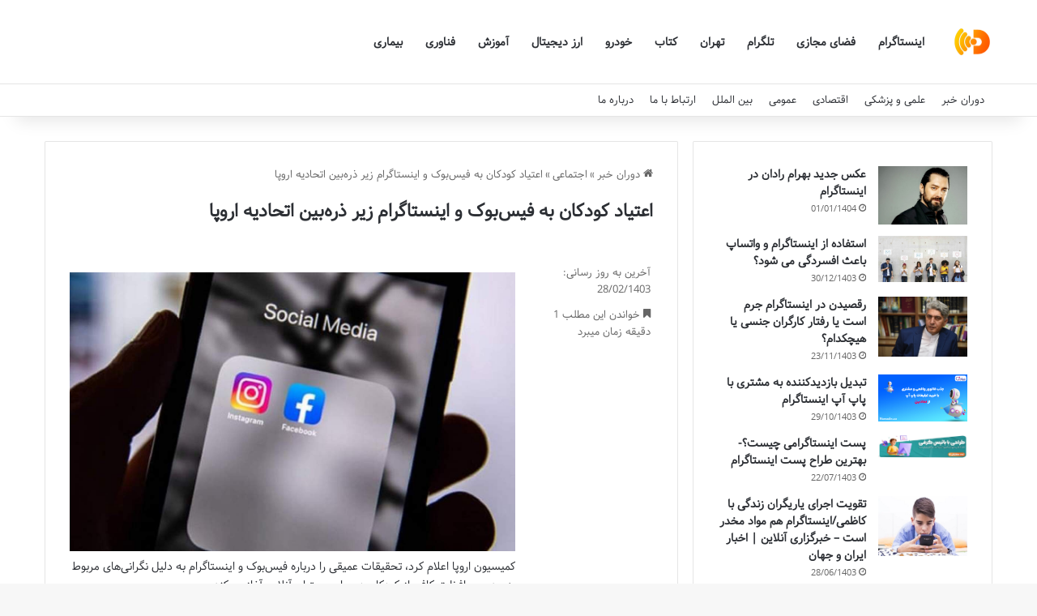

--- FILE ---
content_type: text/html; charset=UTF-8
request_url: https://dorankhabar.ir/articles/%D8%A7%D8%B9%D8%AA%DB%8C%D8%A7%D8%AF-%DA%A9%D9%88%D8%AF%DA%A9%D8%A7%D9%86-%D8%A8%D9%87-%D9%81%DB%8C%D8%B3%D8%A8%D9%88%DA%A9-%D9%88-%D8%A7%DB%8C%D9%86%D8%B3%D8%AA%D8%A7%DA%AF%D8%B1%D8%A7%D9%85/
body_size: 11204
content:
<!DOCTYPE html>
<html dir="rtl" lang="fa-IR" class="" data-skin="light" prefix="og: https://ogp.me/ns#">
<head>
	<meta charset="UTF-8" />
	<link rel="profile" href="https://gmpg.org/xfn/11" />
	
<!-- بهینه‌سازی موتور جستجو توسط Rank Math - https://rankmath.com/ -->
<title>اعتیاد کودکان به فیس‌بوک و اینستاگرام زیر ذره‌بین اتحادیه اروپا - دوران خبر</title>
<meta name="description" content="کمیسیون اروپا اعلام کرد، تحقیقات عمیقی را درباره فیس‌بوک و اینستاگرام به دلیل نگرانی‌های مربوط به عدم محافظت کافی از کودکان در برابر محتوای آنلاین آغاز می‌کند."/>
<meta name="robots" content="follow, index, max-snippet:-1, max-video-preview:-1, max-image-preview:large"/>
<link rel="canonical" href="https://dorankhabar.ir/articles/%d8%a7%d8%b9%d8%aa%db%8c%d8%a7%d8%af-%da%a9%d9%88%d8%af%da%a9%d8%a7%d9%86-%d8%a8%d9%87-%d9%81%db%8c%d8%b3%d8%a8%d9%88%da%a9-%d9%88-%d8%a7%db%8c%d9%86%d8%b3%d8%aa%d8%a7%da%af%d8%b1%d8%a7%d9%85/" />
<meta property="og:locale" content="fa_IR" />
<meta property="og:type" content="article" />
<meta property="og:title" content="اعتیاد کودکان به فیس‌بوک و اینستاگرام زیر ذره‌بین اتحادیه اروپا - دوران خبر" />
<meta property="og:description" content="کمیسیون اروپا اعلام کرد، تحقیقات عمیقی را درباره فیس‌بوک و اینستاگرام به دلیل نگرانی‌های مربوط به عدم محافظت کافی از کودکان در برابر محتوای آنلاین آغاز می‌کند." />
<meta property="og:url" content="https://dorankhabar.ir/articles/%d8%a7%d8%b9%d8%aa%db%8c%d8%a7%d8%af-%da%a9%d9%88%d8%af%da%a9%d8%a7%d9%86-%d8%a8%d9%87-%d9%81%db%8c%d8%b3%d8%a8%d9%88%da%a9-%d9%88-%d8%a7%db%8c%d9%86%d8%b3%d8%aa%d8%a7%da%af%d8%b1%d8%a7%d9%85/" />
<meta property="og:site_name" content="دوران خبر" />
<meta property="article:tag" content="اینستاگرام" />
<meta property="article:section" content="اجتماعی" />
<meta property="og:image" content="https://dorankhabar.ir/wp-content/uploads/2024/05/539831_590.jpg" />
<meta property="og:image:secure_url" content="https://dorankhabar.ir/wp-content/uploads/2024/05/539831_590.jpg" />
<meta property="og:image:width" content="1200" />
<meta property="og:image:height" content="750" />
<meta property="og:image:alt" content="اعتیاد کودکان به فیس‌بوک و اینستاگرام زیر ذره‌بین اتحادیه اروپا" />
<meta property="og:image:type" content="image/jpeg" />
<meta name="twitter:card" content="summary_large_image" />
<meta name="twitter:title" content="اعتیاد کودکان به فیس‌بوک و اینستاگرام زیر ذره‌بین اتحادیه اروپا - دوران خبر" />
<meta name="twitter:description" content="کمیسیون اروپا اعلام کرد، تحقیقات عمیقی را درباره فیس‌بوک و اینستاگرام به دلیل نگرانی‌های مربوط به عدم محافظت کافی از کودکان در برابر محتوای آنلاین آغاز می‌کند." />
<meta name="twitter:image" content="https://dorankhabar.ir/wp-content/uploads/2024/05/539831_590.jpg" />
<meta name="twitter:label1" content="نویسنده" />
<meta name="twitter:data1" content="تحریریه سایت" />
<meta name="twitter:label2" content="زمان خواندن" />
<meta name="twitter:data2" content="1 دقیقه" />
<!-- /افزونه سئو ورپرس Rank Math -->

<link rel="alternate" type="application/rss+xml" title="دوران خبر &raquo; خوراک" href="https://dorankhabar.ir/feed/" />
<link rel="alternate" type="application/rss+xml" title="دوران خبر &raquo; خوراک دیدگاه‌ها" href="https://dorankhabar.ir/comments/feed/" />

		<style type="text/css">
			:root{				
			--tie-preset-gradient-1: linear-gradient(135deg, rgba(6, 147, 227, 1) 0%, rgb(155, 81, 224) 100%);
			--tie-preset-gradient-2: linear-gradient(135deg, rgb(122, 220, 180) 0%, rgb(0, 208, 130) 100%);
			--tie-preset-gradient-3: linear-gradient(135deg, rgba(252, 185, 0, 1) 0%, rgba(255, 105, 0, 1) 100%);
			--tie-preset-gradient-4: linear-gradient(135deg, rgba(255, 105, 0, 1) 0%, rgb(207, 46, 46) 100%);
			--tie-preset-gradient-5: linear-gradient(135deg, rgb(238, 238, 238) 0%, rgb(169, 184, 195) 100%);
			--tie-preset-gradient-6: linear-gradient(135deg, rgb(74, 234, 220) 0%, rgb(151, 120, 209) 20%, rgb(207, 42, 186) 40%, rgb(238, 44, 130) 60%, rgb(251, 105, 98) 80%, rgb(254, 248, 76) 100%);
			--tie-preset-gradient-7: linear-gradient(135deg, rgb(255, 206, 236) 0%, rgb(152, 150, 240) 100%);
			--tie-preset-gradient-8: linear-gradient(135deg, rgb(254, 205, 165) 0%, rgb(254, 45, 45) 50%, rgb(107, 0, 62) 100%);
			--tie-preset-gradient-9: linear-gradient(135deg, rgb(255, 203, 112) 0%, rgb(199, 81, 192) 50%, rgb(65, 88, 208) 100%);
			--tie-preset-gradient-10: linear-gradient(135deg, rgb(255, 245, 203) 0%, rgb(182, 227, 212) 50%, rgb(51, 167, 181) 100%);
			--tie-preset-gradient-11: linear-gradient(135deg, rgb(202, 248, 128) 0%, rgb(113, 206, 126) 100%);
			--tie-preset-gradient-12: linear-gradient(135deg, rgb(2, 3, 129) 0%, rgb(40, 116, 252) 100%);
			--tie-preset-gradient-13: linear-gradient(135deg, #4D34FA, #ad34fa);
			--tie-preset-gradient-14: linear-gradient(135deg, #0057FF, #31B5FF);
			--tie-preset-gradient-15: linear-gradient(135deg, #FF007A, #FF81BD);
			--tie-preset-gradient-16: linear-gradient(135deg, #14111E, #4B4462);
			--tie-preset-gradient-17: linear-gradient(135deg, #F32758, #FFC581);

			
					--main-nav-background: #FFFFFF;
					--main-nav-secondry-background: rgba(0,0,0,0.03);
					--main-nav-primary-color: #0088ff;
					--main-nav-contrast-primary-color: #FFFFFF;
					--main-nav-text-color: #2c2f34;
					--main-nav-secondry-text-color: rgba(0,0,0,0.5);
					--main-nav-main-border-color: rgba(0,0,0,0.1);
					--main-nav-secondry-border-color: rgba(0,0,0,0.08);
				
			}
		</style>
	<link rel="alternate" title="oEmbed (JSON)" type="application/json+oembed" href="https://dorankhabar.ir/wp-json/oembed/1.0/embed?url=https%3A%2F%2Fdorankhabar.ir%2Farticles%2F%25d8%25a7%25d8%25b9%25d8%25aa%25db%258c%25d8%25a7%25d8%25af-%25da%25a9%25d9%2588%25d8%25af%25da%25a9%25d8%25a7%25d9%2586-%25d8%25a8%25d9%2587-%25d9%2581%25db%258c%25d8%25b3%25d8%25a8%25d9%2588%25da%25a9-%25d9%2588-%25d8%25a7%25db%258c%25d9%2586%25d8%25b3%25d8%25aa%25d8%25a7%25da%25af%25d8%25b1%25d8%25a7%25d9%2585%2F" />
<link rel="alternate" title="oEmbed (XML)" type="text/xml+oembed" href="https://dorankhabar.ir/wp-json/oembed/1.0/embed?url=https%3A%2F%2Fdorankhabar.ir%2Farticles%2F%25d8%25a7%25d8%25b9%25d8%25aa%25db%258c%25d8%25a7%25d8%25af-%25da%25a9%25d9%2588%25d8%25af%25da%25a9%25d8%25a7%25d9%2586-%25d8%25a8%25d9%2587-%25d9%2581%25db%258c%25d8%25b3%25d8%25a8%25d9%2588%25da%25a9-%25d9%2588-%25d8%25a7%25db%258c%25d9%2586%25d8%25b3%25d8%25aa%25d8%25a7%25da%25af%25d8%25b1%25d8%25a7%25d9%2585%2F&#038;format=xml" />
<meta name="viewport" content="width=device-width, initial-scale=1.0" /><style id='wp-img-auto-sizes-contain-inline-css' type='text/css'>
img:is([sizes=auto i],[sizes^="auto," i]){contain-intrinsic-size:3000px 1500px}
/*# sourceURL=wp-img-auto-sizes-contain-inline-css */
</style>
<style id='wp-emoji-styles-inline-css' type='text/css'>

	img.wp-smiley, img.emoji {
		display: inline !important;
		border: none !important;
		box-shadow: none !important;
		height: 1em !important;
		width: 1em !important;
		margin: 0 0.07em !important;
		vertical-align: -0.1em !important;
		background: none !important;
		padding: 0 !important;
	}
/*# sourceURL=wp-emoji-styles-inline-css */
</style>
<link rel='stylesheet' id='tie-css-base-css' href='https://dorankhabar.ir/wp-content/themes/militheme/assets/css/base.min.css?ver=7.5.1' type='text/css' media='all' />
<link rel='stylesheet' id='tie-css-styles-css' href='https://dorankhabar.ir/wp-content/themes/militheme/assets/css/style.min.css?ver=7.5.1' type='text/css' media='all' />
<link rel='stylesheet' id='tie-css-widgets-css' href='https://dorankhabar.ir/wp-content/themes/militheme/assets/css/widgets.min.css?ver=7.5.1' type='text/css' media='all' />
<link rel='stylesheet' id='tie-css-helpers-css' href='https://dorankhabar.ir/wp-content/themes/militheme/assets/css/helpers.min.css?ver=7.5.1' type='text/css' media='all' />
<link rel='stylesheet' id='tie-fontawesome5-css' href='https://dorankhabar.ir/wp-content/themes/militheme/assets/css/fontawesome.css?ver=7.5.1' type='text/css' media='all' />
<link rel='stylesheet' id='tie-css-single-css' href='https://dorankhabar.ir/wp-content/themes/militheme/assets/css/single.min.css?ver=7.5.1' type='text/css' media='all' />
<link rel='stylesheet' id='tie-css-print-css' href='https://dorankhabar.ir/wp-content/themes/militheme/assets/css/print.css?ver=7.5.1' type='text/css' media='print' />
<link rel='stylesheet' id='tie-theme-rtl-css-css' href='https://dorankhabar.ir/wp-content/themes/militheme/rtl.css?ver=6.9' type='text/css' media='all' />
<link rel='stylesheet' id='tie-theme-child-css-css' href='https://dorankhabar.ir/wp-content/themes/militheme-child/style.css?ver=6.9' type='text/css' media='all' />
<style id='tie-theme-child-css-inline-css' type='text/css'>
@font-face {font-family: 'Samim';font-display: swap;src: url('https://dorankhabar.ir/wp-content/uploads/2023/02/Samim.woff2') format('woff2');}body{font-family: 'Samim';}.entry-header h1.entry-title{font-size: 22px;}.entry-header .entry-sub-title{font-size: 22px;}#the-post .entry-content,#the-post .entry-content p{font-size: 14px;}.entry h1{font-size: 22px;}.entry h2{font-size: 19px;}.entry h3{font-size: 16px;}.entry h4{font-size: 14px;}#header-notification-bar{background: var( --tie-preset-gradient-13 );}#header-notification-bar{--tie-buttons-color: #FFFFFF;--tie-buttons-border-color: #FFFFFF;--tie-buttons-hover-color: #e1e1e1;--tie-buttons-hover-text: #000000;}#header-notification-bar{--tie-buttons-text: #000000;}#the-post .entry-content a:not(.shortc-button){color: #3498db !important;}#respond .comment-form-email {width: 100% !important;float: none !important;}.entry-content a {font-size: 18px !important;}
/*# sourceURL=tie-theme-child-css-inline-css */
</style>
<script type="text/javascript" src="https://dorankhabar.ir/wp-includes/js/jquery/jquery.min.js?ver=3.7.1" id="jquery-core-js"></script>
<script type="text/javascript" src="https://dorankhabar.ir/wp-includes/js/jquery/jquery-migrate.min.js?ver=3.4.1" id="jquery-migrate-js"></script>
<link rel="https://api.w.org/" href="https://dorankhabar.ir/wp-json/" /><link rel="alternate" title="JSON" type="application/json" href="https://dorankhabar.ir/wp-json/wp/v2/posts/23049" /><link rel="EditURI" type="application/rsd+xml" title="RSD" href="https://dorankhabar.ir/xmlrpc.php?rsd" />
<meta name="generator" content="WordPress 6.9" />
<link rel='shortlink' href='https://dorankhabar.ir/?p=23049' />
<meta http-equiv="X-UA-Compatible" content="IE=edge"><link rel="sitemap" href="/sitemap_index.xml" />
<link rel="icon" href="https://dorankhabar.ir/wp-content/uploads/2020/06/doranfavicon.png" sizes="32x32" />
<link rel="icon" href="https://dorankhabar.ir/wp-content/uploads/2020/06/doranfavicon.png" sizes="192x192" />
<link rel="apple-touch-icon" href="https://dorankhabar.ir/wp-content/uploads/2020/06/doranfavicon.png" />
<meta name="msapplication-TileImage" content="https://dorankhabar.ir/wp-content/uploads/2020/06/doranfavicon.png" />
<link rel='stylesheet' id='yarppRelatedCss-css' href='https://dorankhabar.ir/wp-content/plugins/yet-another-related-posts-plugin/style/related.css?ver=5.30.11' type='text/css' media='all' />
</head>

<body id="tie-body" class="rtl wp-singular post-template-default single single-post postid-23049 single-format-standard wp-theme-militheme wp-child-theme-militheme-child wrapper-has-shadow block-head-1 magazine1 is-thumb-overlay-disabled is-desktop is-header-layout-4 sidebar-right has-sidebar post-layout-1 narrow-title-narrow-media post-meta-column">



<div class="background-overlay">

	<div id="tie-container" class="site tie-container">

		
		<div id="tie-wrapper">

			
<header id="theme-header" class="theme-header header-layout-4 header-layout-1 main-nav-light main-nav-default-light main-nav-below no-stream-item top-nav-active top-nav-light top-nav-default-light top-nav-below top-nav-below-main-nav has-shadow has-normal-width-logo mobile-header-default">
	
<div class="main-nav-wrapper">
	<nav id="main-nav"  class="main-nav header-nav menu-style-default menu-style-solid-bg" style="line-height:102px" aria-label="منوی اصلی">
		<div class="container">

			<div class="main-menu-wrapper">

				
						<div class="header-layout-1-logo" style="width:50px">
							
		<div id="logo" class="image-logo" style="margin-top: 1px; margin-bottom: 1px;">

			
			<a title="دوران خبر" href="https://dorankhabar.ir/">
				
				<picture class="tie-logo-default tie-logo-picture">
					
					<source class="tie-logo-source-default tie-logo-source" srcset="https://dorankhabar.ir/wp-content/uploads/2020/06/doranicon.png">
					<img class="tie-logo-img-default tie-logo-img" src="https://dorankhabar.ir/wp-content/uploads/2020/06/doranicon.png" alt="دوران خبر" width="50" height="100" style="max-height:100px; width: auto;" />
				</picture>
						</a>

			
		</div><!-- #logo /-->

								</div>

						
				<div id="menu-components-wrap">

					
					<div class="main-menu main-menu-wrap">
						<div id="main-nav-menu" class="main-menu header-menu"><ul id="menu-%d9%85%d9%86%d9%88-%da%a9%d9%84%db%8c-%d8%b3%d8%a7%db%8c%d8%aa" class="menu"><li class="menu-item"><a href="https://dorankhabar.ir/articles/tag/%d8%a7%db%8c%d9%86%d8%b3%d8%aa%d8%a7%da%af%d8%b1%d8%a7%d9%85/">اینستاگرام</a></li><li class="menu-item"><a href="https://dorankhabar.ir/articles/tag/%d9%81%d8%b6%d8%a7%db%8c-%d9%85%d8%ac%d8%a7%d8%b2%db%8c/">فضای مجازی</a></li><li class="menu-item"><a href="https://dorankhabar.ir/articles/tag/%d8%aa%d9%84%da%af%d8%b1%d8%a7%d9%85/">تلگرام</a></li><li class="menu-item"><a href="https://dorankhabar.ir/articles/tag/%d8%aa%d9%87%d8%b1%d8%a7%d9%86/">تهران</a></li><li class="menu-item"><a href="https://dorankhabar.ir/articles/tag/%da%a9%d8%aa%d8%a7%d8%a8/">کتاب</a></li><li class="menu-item"><a href="https://dorankhabar.ir/articles/tag/%d8%ae%d9%88%d8%af%d8%b1%d9%88/">خودرو</a></li><li class="menu-item"><a href="https://dorankhabar.ir/articles/tag/%d8%a7%d8%b1%d8%b2-%d8%af%db%8c%d8%ac%db%8c%d8%aa%d8%a7%d9%84/">ارز دیجیتال</a></li><li class="menu-item"><a href="https://dorankhabar.ir/articles/tag/%d8%a2%d9%85%d9%88%d8%b2%d8%b4/">آموزش</a></li><li class="menu-item"><a href="https://dorankhabar.ir/articles/tag/%d9%81%d9%86%d8%a7%d9%88%d8%b1%db%8c/">فناوری</a></li><li class="menu-item"><a href="https://dorankhabar.ir/articles/tag/%d8%a8%db%8c%d9%85%d8%a7%d8%b1%db%8c/">بیماری</a></li></ul></div>					</div><!-- .main-menu /-->

					<ul class="components"></ul><!-- Components -->
				</div><!-- #menu-components-wrap /-->
			</div><!-- .main-menu-wrapper /-->
		</div><!-- .container /-->

			</nav><!-- #main-nav /-->
</div><!-- .main-nav-wrapper /-->


<nav id="top-nav"  class="has-menu top-nav header-nav" aria-label="ناوبری ثانویه">
	<div class="container">
		<div class="topbar-wrapper">

			
			<div class="tie-alignleft">
				<div class="top-menu header-menu"><ul id="menu-%d9%85%d9%86%d9%88%db%8c-%d9%86%d8%a7%d9%88%d8%a8%d8%b1%db%8c-%d8%ab%d8%a7%d9%86%d9%88%db%8c%d9%87" class="menu"><li id="menu-item-25332" class="menu-item menu-item-type-post_type menu-item-object-page menu-item-home menu-item-25332"><a href="https://dorankhabar.ir/">دوران خبر</a></li>
<li id="menu-item-25335" class="menu-item menu-item-type-taxonomy menu-item-object-category menu-item-25335"><a href="https://dorankhabar.ir/category/%d8%b9%d9%84%d9%85%db%8c-%d9%88-%d9%be%d8%b2%d8%b4%da%a9%db%8c/">علمی و پزشکی</a></li>
<li id="menu-item-25336" class="menu-item menu-item-type-taxonomy menu-item-object-category menu-item-25336"><a href="https://dorankhabar.ir/category/%d8%a7%d9%82%d8%aa%d8%b5%d8%a7%d8%af%db%8c/">اقتصادی</a></li>
<li id="menu-item-25337" class="menu-item menu-item-type-taxonomy menu-item-object-category menu-item-25337"><a href="https://dorankhabar.ir/category/%d8%b9%d9%85%d9%88%d9%85%db%8c/">عمومی</a></li>
<li id="menu-item-25338" class="menu-item menu-item-type-taxonomy menu-item-object-category menu-item-25338"><a href="https://dorankhabar.ir/category/%d8%a8%db%8c%d9%86-%d8%a7%d9%84%d9%85%d9%84%d9%84/">بین الملل</a></li>
<li id="menu-item-25333" class="menu-item menu-item-type-post_type menu-item-object-page menu-item-25333"><a href="https://dorankhabar.ir/tamas/">ارتباط با ما</a></li>
<li id="menu-item-25334" class="menu-item menu-item-type-post_type menu-item-object-page menu-item-25334"><a href="https://dorankhabar.ir/about/">درباره ما</a></li>
</ul></div>			</div><!-- .tie-alignleft /-->

			<div class="tie-alignright">
							</div><!-- .tie-alignright /-->

		</div><!-- .topbar-wrapper /-->
	</div><!-- .container /-->
</nav><!-- #top-nav /-->
</header>

<div id="content" class="site-content container"><div id="main-content-row" class="tie-row main-content-row">

<div class="main-content tie-col-md-8 tie-col-xs-12" role="main">

	
	<article id="the-post" class="container-wrapper post-content tie-standard">

		
<header class="entry-header-outer">

	<nav id="breadcrumb"><a href="https://dorankhabar.ir/"><span class="tie-icon-home" aria-hidden="true"></span> دوران خبر</a><em class="delimiter">»</em><a href="https://dorankhabar.ir/category/%d8%a7%d8%ac%d8%aa%d9%85%d8%a7%d8%b9%db%8c/">اجتماعی</a><em class="delimiter">»</em><span class="current">اعتیاد کودکان به فیس‌بوک و اینستاگرام زیر ذره‌بین اتحادیه اروپا</span></nav>
	<div class="entry-header">

		
		<h1 class="post-title entry-title">
			اعتیاد کودکان به فیس‌بوک و اینستاگرام زیر ذره‌بین اتحادیه اروپا		</h1>

		<div class="single-post-meta post-meta clearfix"><span class="meta-item last-updated">آخرین به روز رسانی: 28/02/1403</span><div class="tie-alignright"><span class="meta-reading-time meta-item"><span class="tie-icon-bookmark" aria-hidden="true"></span> خواندن این مطلب 1 دقیقه زمان میبرد</span> </div></div><!-- .post-meta -->	</div><!-- .entry-header /-->

	
	
</header><!-- .entry-header-outer /-->


		<div class="entry-content entry clearfix">

			
			<div>
<div class="lead_contents"> 				 					 				 				</p><img fetchpriority="high" decoding="async" width="1200" height="750" src="https://dorankhabar.ir/wp-content/uploads/2024/05/539831_590.jpg" class="attachment-full size-full wp-post-image" alt="" />
<p>کمیسیون اروپا اعلام کرد، تحقیقات عمیقی را درباره فیس‌بوک و اینستاگرام به دلیل نگرانی‌های مربوط به عدم محافظت کافی از کودکان در برابر محتوای آنلاین آغاز می‌کند.</p>
</p></div>
</p></div>
<div>
<p>به گزارش خبرگزاری علم و فناوری آنا به نقل از رویترز، رگولاتور‌های اتحادیه اروپا اعلام کردند، فیس‌بوک و اینستاگرام به دلیل احتمال نقض قوانین محتوای آنلاین در رابطه با ایمنی کودکان مورد بررسی قرار می‌گیرند و اگر این ظن، حقیقت داشته باشد و متا محافظت کافی از کودکان در برابر محتوا و فعالیت‌های آنلاین را ایجاد نکرده باشد، موظف به پرداخت جریمه‌های سنگین می‌شود. </p>
<p>طبق قانون خدمات دیجیتال اتحادیه اروپا که در سال گذشته آغاز شد، شرکت‌های فناوری موظفند برای مقابله با محتوای غیرقانونی و مضر در پلتفرم‌های خود مسئولانه‌تر یک سری از اقدامات را انجام دهند. متا نیز گزارش ارزیابی ریسک فعالیت‌های آنلاین کودکان در این پلتفرم‌ها را در ماه سپتامبر سال گذشته میلادی ارائه کرده است.</p>
<p>مدیر اجرایی اتحادیه اروپا در بیانیه‌ای گفته است: کمیسیون نگران است که سیستم‌های فیس‌بوک و اینستاگرام، از جمله الگوریتم‌های آنها، اعتیاد‌های رفتاری را در کودکان تحریک کنند؛ علاوه بر این، کمیسیون همچنین نگران روش‌های تأیید سن و روند تأیید از سوی متا است.</p>
<p>متا نیز شرح داده، در حال حاضر تعدادی ابزار آنلاین برای محافظت از کودکان دارد. در همین راستا یکی از سخنگویان متا اظهار کرده است: ما می‌خواهیم جوانان تجارب ایمن و متناسب با سن خود را به صورت آنلاین داشته باشند و یک دهه را صرف توسعه بیش از ۵۰ ابزار و سیاست طراحی شده برای محافظت از آنها کرده‌ایم؛ اگرچه این چالشی است که کل صنعت فناوری با آن مواجه است، اما ما مسئله‌ای با تحقیق و تفحص نداریم و مشتاقانه منتظر به اشتراک گذاشتن جزئیات کار خود با کمیسیون اروپا هستیم.</p>
<p>این کمیسیون به‌طور خاص بررسی می‌کند که آیا متا قانون خدمات دیجیتال این اتحادیه را نقض می‌کند یا خیر. </p>
<p>این بررسی موجب شده است که متا مجبور شود تغییراتی در سیاست‌ها و رویه‌های خود اعمال کند تا به موارد مذکور پاسخ دهد و از وجود خطرات بیشتر برای کودکان جلوگیری کند.</p>
<p>کمیسیون اروپا توضیح می‌دهد، آموزش به کودکان برای استفاده ایمن و مسئولانه از فضای مجازی و انتخاب ابزار‌های محافظتی مناسب نیز از جمله اقداماتی است که می‌توان برای محافظت از آنها انجام داد.</p>
</p></div>
</p><div class='yarpp yarpp-related yarpp-related-website yarpp-template-list'>
<!-- YARPP List -->
<h4>مطالب پرطرفدار سایت:</h4><ol>
<li><a href="https://dorankhabar.ir/articles/%d8%b9%d9%84%db%8c%d8%a7%d9%81-%d8%a7%d8%aa%d8%ad%d8%a7%d8%af%db%8c%d9%87-%d8%a7%d8%b1%d9%88%d9%be%d8%a7-%d9%82%d8%b5%d8%af-%d8%a8%d8%af%d9%86%d8%a7%d9%85-%da%a9%d8%b1%d8%af%d9%86-%d8%a2/" rel="bookmark" title="علی‌اف: اتحادیه اروپا قصد بدنام کردن آذربایجان را دارد">علی‌اف: اتحادیه اروپا قصد بدنام کردن آذربایجان را دارد</a></li>
<li><a href="https://dorankhabar.ir/articles/%db%8c%d9%85%d9%86-%d8%a8%d8%a7-%d8%a7%d8%aa%d8%ad%d8%a7%d8%af%db%8c%d9%87-%d8%a7%d8%b1%d9%88%d9%be%d8%a7-%d9%85%d8%b0%d8%a7%da%a9%d8%b1%d8%a7%d8%aa-%d8%b3%d8%a7%d8%b2%d9%86%d8%af%d9%87/" rel="bookmark" title="یمن: با اتحادیه اروپا مذاکرات سازنده‌ای داریم/آمریکا دشمن اول صلح است">یمن: با اتحادیه اروپا مذاکرات سازنده‌ای داریم/آمریکا دشمن اول صلح است</a></li>
<li><a href="https://dorankhabar.ir/articles/%d8%aa%d9%88%d9%84%db%8c%d8%af-%d8%a8%d8%b1%d9%82-%d8%a7%d8%b2-%d8%b3%d9%88%d8%ae%d8%aa-%d9%81%d8%b3%db%8c%d9%84%db%8c-%d8%af%d8%b1-%d8%a7%d8%b1%d9%88%d9%be%d8%a7-%d8%a8%d9%87-%d9%be%d8%a7%db%8c%db%8c/" rel="bookmark" title="تولید برق از سوخت فسیلی در اروپا به پایین‌ترین رکورد رسید">تولید برق از سوخت فسیلی در اروپا به پایین‌ترین رکورد رسید</a></li>
<li><a href="https://dorankhabar.ir/articles/%d8%b4%d9%84%db%8c%da%a9-%d8%a7%d8%b1%d9%88%d9%be%d8%a7-%d8%a8%d9%87-%d9%81%d8%b1%d9%88%d8%b4-%d9%86%d9%81%d8%aa-%d9%88-%d9%81%d8%b1%d8%a2%d9%88%d8%b1%d8%af%d9%87%d9%87%d8%a7%db%8c-%d9%86/" rel="bookmark" title="شلیک اروپا به فروش نفت و فرآورده‌های نفتی روسیه">شلیک اروپا به فروش نفت و فرآورده‌های نفتی روسیه</a></li>
</ol>
</div>

			<div class="post-bottom-meta post-bottom-tags post-tags-classic"><div class="post-bottom-meta-title"><span class="tie-icon-tags" aria-hidden="true"></span> دسته بندی مطلب</div><span class="tagcloud"><a href="https://dorankhabar.ir/articles/tag/%d8%a7%db%8c%d9%86%d8%b3%d8%aa%d8%a7%da%af%d8%b1%d8%a7%d9%85/" rel="tag">اینستاگرام</a></span></div>		<div class="post-shortlink">
			<input type="text" id="short-post-url" value="dorankhabar.ir/?p=23049" data-url="https://dorankhabar.ir/?p=23049"> 
			<button type="button" id="copy-post-url" class="button">Copy URL</button>
			<span id="copy-post-url-msg" style="display:none;">URL Copied</span>
		</div>

		<script>
			document.getElementById('copy-post-url').onclick = function(){
				var copyText = document.getElementById('short-post-url');
				copyText.select();
				copyText.setSelectionRange(0, 99999);
				navigator.clipboard.writeText(copyText.getAttribute('data-url'));
				document.getElementById('copy-post-url-msg').style.display = "block";
			}
		</script>

		
		</div><!-- .entry-content /-->

				<div id="post-extra-info">
			<div class="theiaStickySidebar">
				<div class="single-post-meta post-meta clearfix"><span class="meta-item last-updated">آخرین به روز رسانی: 28/02/1403</span><div class="tie-alignright"><span class="meta-reading-time meta-item"><span class="tie-icon-bookmark" aria-hidden="true"></span> خواندن این مطلب 1 دقیقه زمان میبرد</span> </div></div><!-- .post-meta -->			</div>
		</div>

		<div class="clearfix"></div>
		
	</article><!-- #the-post /-->

	
	<div class="post-components">

		
	</div><!-- .post-components /-->

	
</div><!-- .main-content -->


	<aside class="sidebar tie-col-md-4 tie-col-xs-12 normal-side" aria-label="سایدبار اصلی">
		<div class="theiaStickySidebar">
			<div id="posts-list-widget-4" class="container-wrapper widget posts-list"><div class="widget-posts-list-wrapper"><div class="widget-posts-list-container" ><ul class="posts-list-items widget-posts-wrapper">
<li class="widget-single-post-item widget-post-list tie-standard">
			<div class="post-widget-thumbnail">
			
			<a aria-label="عکس جدید بهرام رادان در اینستاگرام" href="https://dorankhabar.ir/articles/%d8%b9%da%a9%d8%b3-%d8%ac%d8%af%db%8c%d8%af-%d8%a8%d9%87%d8%b1%d8%a7%d9%85-%d8%b1%d8%a7%d8%af%d8%a7%d9%86-%d8%af%d8%b1-%d8%a7%db%8c%d9%86%d8%b3%d8%aa%d8%a7%da%af%d8%b1%d8%a7%d9%85/" class="post-thumb"><img width="1023" height="673" src="https://dorankhabar.ir/wp-content/uploads/2025/03/1551434_990.jpg" class="attachment-jannah-image-small size-jannah-image-small tie-small-image wp-post-image" alt="" decoding="async" /></a>		</div><!-- post-alignleft /-->
	
	<div class="post-widget-body ">
		<a class="post-title the-subtitle" href="https://dorankhabar.ir/articles/%d8%b9%da%a9%d8%b3-%d8%ac%d8%af%db%8c%d8%af-%d8%a8%d9%87%d8%b1%d8%a7%d9%85-%d8%b1%d8%a7%d8%af%d8%a7%d9%86-%d8%af%d8%b1-%d8%a7%db%8c%d9%86%d8%b3%d8%aa%d8%a7%da%af%d8%b1%d8%a7%d9%85/">عکس جدید بهرام رادان در اینستاگرام</a>
		<div class="post-meta">
			<span class="date meta-item tie-icon">01/01/1404</span>		</div>
	</div>
</li>

<li class="widget-single-post-item widget-post-list tie-standard">
			<div class="post-widget-thumbnail">
			
			<a aria-label="استفاده از اینستاگرام و واتساپ باعث افسردگی می شود؟" href="https://dorankhabar.ir/articles/%d8%a7%d8%b3%d8%aa%d9%81%d8%a7%d8%af%d9%87-%d8%a7%d8%b2-%d8%a7%db%8c%d9%86%d8%b3%d8%aa%d8%a7%da%af%d8%b1%d8%a7%d9%85-%d9%88-%d9%88%d8%a7%d8%aa%d8%b3%d8%a7%d9%be-%d8%a8%d8%a7%d8%b9%d8%ab-%d8%a7%d9%81/" class="post-thumb"><img width="1280" height="663" src="https://dorankhabar.ir/wp-content/uploads/2025/03/6202015.jpg" class="attachment-jannah-image-small size-jannah-image-small tie-small-image wp-post-image" alt="" decoding="async" /></a>		</div><!-- post-alignleft /-->
	
	<div class="post-widget-body ">
		<a class="post-title the-subtitle" href="https://dorankhabar.ir/articles/%d8%a7%d8%b3%d8%aa%d9%81%d8%a7%d8%af%d9%87-%d8%a7%d8%b2-%d8%a7%db%8c%d9%86%d8%b3%d8%aa%d8%a7%da%af%d8%b1%d8%a7%d9%85-%d9%88-%d9%88%d8%a7%d8%aa%d8%b3%d8%a7%d9%be-%d8%a8%d8%a7%d8%b9%d8%ab-%d8%a7%d9%81/">استفاده از اینستاگرام و واتساپ باعث افسردگی می شود؟</a>
		<div class="post-meta">
			<span class="date meta-item tie-icon">30/12/1403</span>		</div>
	</div>
</li>

<li class="widget-single-post-item widget-post-list tie-standard">
			<div class="post-widget-thumbnail">
			
			<a aria-label="رقصیدن در اینستاگرام جرم است یا رفتار کارگران جنسی یا هیچکدام؟" href="https://dorankhabar.ir/articles/%d8%b1%d9%82%d8%b5%db%8c%d8%af%d9%86-%d8%af%d8%b1-%d8%a7%db%8c%d9%86%d8%b3%d8%aa%d8%a7%da%af%d8%b1%d8%a7%d9%85-%d8%ac%d8%b1%d9%85-%d8%a7%d8%b3%d8%aa-%db%8c%d8%a7-%d8%b1%d9%81%d8%aa%d8%a7%d8%b1-%da%a9/" class="post-thumb"><img width="1000" height="667" src="https://dorankhabar.ir/wp-content/uploads/2025/02/6154072.jpg" class="attachment-jannah-image-small size-jannah-image-small tie-small-image wp-post-image" alt="" decoding="async" /></a>		</div><!-- post-alignleft /-->
	
	<div class="post-widget-body ">
		<a class="post-title the-subtitle" href="https://dorankhabar.ir/articles/%d8%b1%d9%82%d8%b5%db%8c%d8%af%d9%86-%d8%af%d8%b1-%d8%a7%db%8c%d9%86%d8%b3%d8%aa%d8%a7%da%af%d8%b1%d8%a7%d9%85-%d8%ac%d8%b1%d9%85-%d8%a7%d8%b3%d8%aa-%db%8c%d8%a7-%d8%b1%d9%81%d8%aa%d8%a7%d8%b1-%da%a9/">رقصیدن در اینستاگرام جرم است یا رفتار کارگران جنسی یا هیچکدام؟</a>
		<div class="post-meta">
			<span class="date meta-item tie-icon">23/11/1403</span>		</div>
	</div>
</li>

<li class="widget-single-post-item widget-post-list tie-standard">
			<div class="post-widget-thumbnail">
			
			<a aria-label="تبدیل بازدیدکننده به مشتری با پاپ آپ اینستاگرام" href="https://dorankhabar.ir/articles/%d8%aa%d8%a8%d8%af%db%8c%d9%84-%d8%a8%d8%a7%d8%b2%d8%af%db%8c%d8%af%da%a9%d9%86%d9%86%d8%af%d9%87-%d8%a8%d9%87-%d9%85%d8%b4%d8%aa%d8%b1%db%8c-%d8%a8%d8%a7-%d9%be%d8%a7%d9%be-%d8%a2%d9%be-%d8%a7%db%8c/" class="post-thumb"><img width="1280" height="672" src="https://dorankhabar.ir/wp-content/uploads/2025/02/aa0e2508b5b4685f78bd6d048bb69e99.jpg" class="attachment-jannah-image-small size-jannah-image-small tie-small-image wp-post-image" alt="" decoding="async" /></a>		</div><!-- post-alignleft /-->
	
	<div class="post-widget-body ">
		<a class="post-title the-subtitle" href="https://dorankhabar.ir/articles/%d8%aa%d8%a8%d8%af%db%8c%d9%84-%d8%a8%d8%a7%d8%b2%d8%af%db%8c%d8%af%da%a9%d9%86%d9%86%d8%af%d9%87-%d8%a8%d9%87-%d9%85%d8%b4%d8%aa%d8%b1%db%8c-%d8%a8%d8%a7-%d9%be%d8%a7%d9%be-%d8%a2%d9%be-%d8%a7%db%8c/">تبدیل بازدیدکننده به مشتری با پاپ آپ اینستاگرام</a>
		<div class="post-meta">
			<span class="date meta-item tie-icon">29/10/1403</span>		</div>
	</div>
</li>

<li class="widget-single-post-item widget-post-list tie-standard">
			<div class="post-widget-thumbnail">
			
			<a aria-label="پست اینستاگرامی چیست؟-بهترین طراح پست اینستاگرام" href="https://dorankhabar.ir/articles/%d9%be%d8%b3%d8%aa-%d8%a7%db%8c%d9%86%d8%b3%d8%aa%d8%a7%da%af%d8%b1%d8%a7%d9%85%db%8c-%da%86%db%8c%d8%b3%d8%aa%d8%9f-%d8%a8%d9%87%d8%aa%d8%b1%db%8c%d9%86-%d8%b7%d8%b1%d8%a7%d8%ad-%d9%be%d8%b3%d8%aa/" class="post-thumb"><img width="975" height="244" src="https://dorankhabar.ir/wp-content/uploads/2024/10/photo_2024-10-09_21-10-59.jpg" class="attachment-jannah-image-small size-jannah-image-small tie-small-image wp-post-image" alt="" decoding="async" /></a>		</div><!-- post-alignleft /-->
	
	<div class="post-widget-body ">
		<a class="post-title the-subtitle" href="https://dorankhabar.ir/articles/%d9%be%d8%b3%d8%aa-%d8%a7%db%8c%d9%86%d8%b3%d8%aa%d8%a7%da%af%d8%b1%d8%a7%d9%85%db%8c-%da%86%db%8c%d8%b3%d8%aa%d8%9f-%d8%a8%d9%87%d8%aa%d8%b1%db%8c%d9%86-%d8%b7%d8%b1%d8%a7%d8%ad-%d9%be%d8%b3%d8%aa/">پست اینستاگرامی چیست؟-بهترین طراح پست اینستاگرام</a>
		<div class="post-meta">
			<span class="date meta-item tie-icon">22/07/1403</span>		</div>
	</div>
</li>

<li class="widget-single-post-item widget-post-list tie-standard">
			<div class="post-widget-thumbnail">
			
			<a aria-label="تقویت اجرای یاریگران زندگی با کاظمی/اینستاگرام هم مواد مخدر است &#8211; خبرگزاری آنلاین | اخبار ایران و جهان" href="https://dorankhabar.ir/articles/%d8%aa%d9%82%d9%88%db%8c%d8%aa-%d8%a7%d8%ac%d8%b1%d8%a7%db%8c-%db%8c%d8%a7%d8%b1%db%8c%da%af%d8%b1%d8%a7%d9%86-%d8%b2%d9%86%d8%af%da%af%db%8c-%d8%a8%d8%a7-%da%a9%d8%a7%d8%b8%d9%85%db%8c-%d8%a7%db%8c/" class="post-thumb"><img width="600" height="400" src="https://dorankhabar.ir/wp-content/uploads/2024/09/5164913.jpg" class="attachment-jannah-image-small size-jannah-image-small tie-small-image wp-post-image" alt="" decoding="async" /></a>		</div><!-- post-alignleft /-->
	
	<div class="post-widget-body ">
		<a class="post-title the-subtitle" href="https://dorankhabar.ir/articles/%d8%aa%d9%82%d9%88%db%8c%d8%aa-%d8%a7%d8%ac%d8%b1%d8%a7%db%8c-%db%8c%d8%a7%d8%b1%db%8c%da%af%d8%b1%d8%a7%d9%86-%d8%b2%d9%86%d8%af%da%af%db%8c-%d8%a8%d8%a7-%da%a9%d8%a7%d8%b8%d9%85%db%8c-%d8%a7%db%8c/">تقویت اجرای یاریگران زندگی با کاظمی/اینستاگرام هم مواد مخدر است &#8211; خبرگزاری آنلاین | اخبار ایران و جهان</a>
		<div class="post-meta">
			<span class="date meta-item tie-icon">28/06/1403</span>		</div>
	</div>
</li>

<li class="widget-single-post-item widget-post-list tie-standard">
			<div class="post-widget-thumbnail">
			
			<a aria-label="اینستاگرام هم حریف حامیان فلسطین نشد" href="https://dorankhabar.ir/articles/%d8%a7%db%8c%d9%86%d8%b3%d8%aa%d8%a7%da%af%d8%b1%d8%a7%d9%85-%d9%87%d9%85-%d8%ad%d8%b1%db%8c%d9%81-%d8%ad%d8%a7%d9%85%db%8c%d8%a7%d9%86-%d9%81%d9%84%d8%b3%d8%b7%db%8c%d9%86-%d9%86%d8%b4%d8%af/" class="post-thumb"><img width="640" height="448" src="https://dorankhabar.ir/wp-content/uploads/2024/06/63054795.jpg" class="attachment-jannah-image-small size-jannah-image-small tie-small-image wp-post-image" alt="" decoding="async" /></a>		</div><!-- post-alignleft /-->
	
	<div class="post-widget-body ">
		<a class="post-title the-subtitle" href="https://dorankhabar.ir/articles/%d8%a7%db%8c%d9%86%d8%b3%d8%aa%d8%a7%da%af%d8%b1%d8%a7%d9%85-%d9%87%d9%85-%d8%ad%d8%b1%db%8c%d9%81-%d8%ad%d8%a7%d9%85%db%8c%d8%a7%d9%86-%d9%81%d9%84%d8%b3%d8%b7%db%8c%d9%86-%d9%86%d8%b4%d8%af/">اینستاگرام هم حریف حامیان فلسطین نشد</a>
		<div class="post-meta">
			<span class="date meta-item tie-icon">12/03/1403</span>		</div>
	</div>
</li>

<li class="widget-single-post-item widget-post-list tie-standard">
			<div class="post-widget-thumbnail">
			
			<a aria-label="لینک دیلیت اکانت اینستاگرام" href="https://dorankhabar.ir/articles/%d9%84%db%8c%d9%86%da%a9-%d8%af%db%8c%d9%84%db%8c%d8%aa-%d8%a7%da%a9%d8%a7%d9%86%d8%aa-%d8%a7%db%8c%d9%86%d8%b3%d8%aa%d8%a7%da%af%d8%b1%d8%a7%d9%85/" class="post-thumb"><img width="1200" height="628" src="https://dorankhabar.ir/wp-content/uploads/2024/03/46.jpg" class="attachment-jannah-image-small size-jannah-image-small tie-small-image wp-post-image" alt="" decoding="async" /></a>		</div><!-- post-alignleft /-->
	
	<div class="post-widget-body ">
		<a class="post-title the-subtitle" href="https://dorankhabar.ir/articles/%d9%84%db%8c%d9%86%da%a9-%d8%af%db%8c%d9%84%db%8c%d8%aa-%d8%a7%da%a9%d8%a7%d9%86%d8%aa-%d8%a7%db%8c%d9%86%d8%b3%d8%aa%d8%a7%da%af%d8%b1%d8%a7%d9%85/">لینک دیلیت اکانت اینستاگرام</a>
		<div class="post-meta">
			<span class="date meta-item tie-icon">04/01/1403</span>		</div>
	</div>
</li>

<li class="widget-single-post-item widget-post-list tie-standard">
			<div class="post-widget-thumbnail">
			
			<a aria-label="جزئیات تازه از اختلال در اینستاگرام و فیس‌بوک" href="https://dorankhabar.ir/articles/%d8%ac%d8%b2%d8%a6%db%8c%d8%a7%d8%aa-%d8%aa%d8%a7%d8%b2%d9%87-%d8%a7%d8%b2-%d8%a7%d8%ae%d8%aa%d9%84%d8%a7%d9%84-%d8%af%d8%b1-%d8%a7%db%8c%d9%86%d8%b3%d8%aa%d8%a7%da%af%d8%b1%d8%a7%d9%85-%d9%88-%d9%81/" class="post-thumb"><img width="640" height="423" src="https://dorankhabar.ir/wp-content/uploads/2024/03/1293555_934.jpg" class="attachment-jannah-image-small size-jannah-image-small tie-small-image wp-post-image" alt="" decoding="async" /></a>		</div><!-- post-alignleft /-->
	
	<div class="post-widget-body ">
		<a class="post-title the-subtitle" href="https://dorankhabar.ir/articles/%d8%ac%d8%b2%d8%a6%db%8c%d8%a7%d8%aa-%d8%aa%d8%a7%d8%b2%d9%87-%d8%a7%d8%b2-%d8%a7%d8%ae%d8%aa%d9%84%d8%a7%d9%84-%d8%af%d8%b1-%d8%a7%db%8c%d9%86%d8%b3%d8%aa%d8%a7%da%af%d8%b1%d8%a7%d9%85-%d9%88-%d9%81/">جزئیات تازه از اختلال در اینستاگرام و فیس‌بوک</a>
		<div class="post-meta">
			<span class="date meta-item tie-icon">15/12/1402</span>		</div>
	</div>
</li>

<li class="widget-single-post-item widget-post-list tie-standard">
			<div class="post-widget-thumbnail">
			
			<a aria-label="پاسخ دبیر شورای عالی فضای مجازی درباره رفع فیلتر تلگرام و اینستاگرام" href="https://dorankhabar.ir/articles/%d9%be%d8%a7%d8%b3%d8%ae-%d8%af%d8%a8%db%8c%d8%b1-%d8%b4%d9%88%d8%b1%d8%a7%db%8c-%d8%b9%d8%a7%d9%84%db%8c-%d9%81%d8%b6%d8%a7%db%8c-%d9%85%d8%ac%d8%a7%d8%b2%db%8c-%d8%af%d8%b1%d8%a8%d8%a7%d8%b1%d9%87/" class="post-thumb"><img width="520" height="292" src="https://dorankhabar.ir/wp-content/uploads/2024/02/62872701.jpg" class="attachment-jannah-image-small size-jannah-image-small tie-small-image wp-post-image" alt="" decoding="async" /></a>		</div><!-- post-alignleft /-->
	
	<div class="post-widget-body ">
		<a class="post-title the-subtitle" href="https://dorankhabar.ir/articles/%d9%be%d8%a7%d8%b3%d8%ae-%d8%af%d8%a8%db%8c%d8%b1-%d8%b4%d9%88%d8%b1%d8%a7%db%8c-%d8%b9%d8%a7%d9%84%db%8c-%d9%81%d8%b6%d8%a7%db%8c-%d9%85%d8%ac%d8%a7%d8%b2%db%8c-%d8%af%d8%b1%d8%a8%d8%a7%d8%b1%d9%87/">پاسخ دبیر شورای عالی فضای مجازی درباره رفع فیلتر تلگرام و اینستاگرام</a>
		<div class="post-meta">
			<span class="date meta-item tie-icon">30/11/1402</span>		</div>
	</div>
</li>

<li class="widget-single-post-item widget-post-list tie-standard">
			<div class="post-widget-thumbnail">
			
			<a aria-label="استوری اینستاگرام و افزایش ارتباط با مخاطبان: ترفندها و راهکارها" href="https://dorankhabar.ir/articles/%d8%a7%d8%b3%d8%aa%d9%88%d8%b1%db%8c-%d8%a7%db%8c%d9%86%d8%b3%d8%aa%d8%a7%da%af%d8%b1%d8%a7%d9%85-%d9%88-%d8%a7%d9%81%d8%b2%d8%a7%db%8c%d8%b4-%d8%a7%d8%b1%d8%aa%d8%a8%d8%a7%d8%b7-%d8%a8%d8%a7-%d9%85/" class="post-thumb"><img width="910" height="510" src="https://dorankhabar.ir/wp-content/uploads/2024/01/Instagram-story-and-increasing-communication-with-the-audience-tricks-and-solutions.webp" class="attachment-jannah-image-small size-jannah-image-small tie-small-image wp-post-image" alt="Instagram story and increasing communication with the audience tricks and solutions" decoding="async" /></a>		</div><!-- post-alignleft /-->
	
	<div class="post-widget-body ">
		<a class="post-title the-subtitle" href="https://dorankhabar.ir/articles/%d8%a7%d8%b3%d8%aa%d9%88%d8%b1%db%8c-%d8%a7%db%8c%d9%86%d8%b3%d8%aa%d8%a7%da%af%d8%b1%d8%a7%d9%85-%d9%88-%d8%a7%d9%81%d8%b2%d8%a7%db%8c%d8%b4-%d8%a7%d8%b1%d8%aa%d8%a8%d8%a7%d8%b7-%d8%a8%d8%a7-%d9%85/">استوری اینستاگرام و افزایش ارتباط با مخاطبان: ترفندها و راهکارها</a>
		<div class="post-meta">
			<span class="date meta-item tie-icon">14/10/1402</span>		</div>
	</div>
</li>

<li class="widget-single-post-item widget-post-list tie-standard">
			<div class="post-widget-thumbnail">
			
			<a aria-label="روش ­های تغییر محتوای اکسپلور در اینستاگرام" href="https://dorankhabar.ir/articles/%d8%b1%d9%88%d8%b4-%d9%87%d8%a7%db%8c-%d8%aa%d8%ba%db%8c%db%8c%d8%b1-%d9%85%d8%ad%d8%aa%d9%88%d8%a7%db%8c-%d8%a7%da%a9%d8%b3%d9%be%d9%84%d9%88%d8%b1-%d8%af%d8%b1-%d8%a7%db%8c%d9%86%d8%b3%d8%aa/" class="post-thumb"><img width="1000" height="667" src="https://dorankhabar.ir/wp-content/uploads/2023/12/young-people-using-reels.jpg" class="attachment-jannah-image-small size-jannah-image-small tie-small-image wp-post-image" alt="" decoding="async" /></a>		</div><!-- post-alignleft /-->
	
	<div class="post-widget-body ">
		<a class="post-title the-subtitle" href="https://dorankhabar.ir/articles/%d8%b1%d9%88%d8%b4-%d9%87%d8%a7%db%8c-%d8%aa%d8%ba%db%8c%db%8c%d8%b1-%d9%85%d8%ad%d8%aa%d9%88%d8%a7%db%8c-%d8%a7%da%a9%d8%b3%d9%be%d9%84%d9%88%d8%b1-%d8%af%d8%b1-%d8%a7%db%8c%d9%86%d8%b3%d8%aa/">روش ­های تغییر محتوای اکسپلور در اینستاگرام</a>
		<div class="post-meta">
			<span class="date meta-item tie-icon">14/09/1402</span>		</div>
	</div>
</li>
</ul></div></div><div class="clearfix"></div></div><!-- .widget /--><div id="recent-comments-3" class="container-wrapper widget widget_recent_comments"><div class="widget-title the-global-title"><div class="the-subtitle">نظرات کاربران</div></div><ul id="recentcomments"><li class="recentcomments"><span class="comment-author-link">خورشید غنایی</span> در <a href="https://dorankhabar.ir/articles/%da%86%d8%b1%d8%a7%d8%ba-%da%a9%d9%85%d9%be%db%8c%d9%86%da%af-%d9%be%d8%a7%db%8c%d9%87-%d8%af%d8%a7%d8%b1-%da%86%da%af%d9%88%d9%86%d9%87-%d9%86%d8%b5%d8%a8-%d9%85%db%8c%d8%b4%d9%88%d8%af/#comment-635">چراغ کمپینگ پایه دار چگونه نصب می‌شود؟</a></li><li class="recentcomments"><span class="comment-author-link">آزیتا طیبی</span> در <a href="https://dorankhabar.ir/articles/%da%86%d8%b1%d8%a7%d8%ba-%da%a9%d9%85%d9%be%db%8c%d9%86%da%af-%d9%be%d8%a7%db%8c%d9%87-%d8%af%d8%a7%d8%b1-%da%86%da%af%d9%88%d9%86%d9%87-%d9%86%d8%b5%d8%a8-%d9%85%db%8c%d8%b4%d9%88%d8%af/#comment-639">چراغ کمپینگ پایه دار چگونه نصب می‌شود؟</a></li><li class="recentcomments"><span class="comment-author-link">دیان فهیمی راد</span> در <a href="https://dorankhabar.ir/articles/%da%86%d8%b1%d8%a7%d8%ba-%da%a9%d9%85%d9%be%db%8c%d9%86%da%af-%d9%be%d8%a7%db%8c%d9%87-%d8%af%d8%a7%d8%b1-%da%86%da%af%d9%88%d9%86%d9%87-%d9%86%d8%b5%d8%a8-%d9%85%db%8c%d8%b4%d9%88%d8%af/#comment-632">چراغ کمپینگ پایه دار چگونه نصب می‌شود؟</a></li><li class="recentcomments"><span class="comment-author-link">کژال کرمیان</span> در <a href="https://dorankhabar.ir/articles/%da%86%d8%b1%d8%a7%d8%ba-%da%a9%d9%85%d9%be%db%8c%d9%86%da%af-%d9%be%d8%a7%db%8c%d9%87-%d8%af%d8%a7%d8%b1-%da%86%da%af%d9%88%d9%86%d9%87-%d9%86%d8%b5%d8%a8-%d9%85%db%8c%d8%b4%d9%88%d8%af/#comment-636">چراغ کمپینگ پایه دار چگونه نصب می‌شود؟</a></li><li class="recentcomments"><span class="comment-author-link">فرانک خدایی</span> در <a href="https://dorankhabar.ir/articles/%da%86%d8%b1%d8%a7%d8%ba-%da%a9%d9%85%d9%be%db%8c%d9%86%da%af-%d9%be%d8%a7%db%8c%d9%87-%d8%af%d8%a7%d8%b1-%da%86%da%af%d9%88%d9%86%d9%87-%d9%86%d8%b5%d8%a8-%d9%85%db%8c%d8%b4%d9%88%d8%af/#comment-631">چراغ کمپینگ پایه دار چگونه نصب می‌شود؟</a></li><li class="recentcomments"><span class="comment-author-link">سپیده سماواتی</span> در <a href="https://dorankhabar.ir/articles/%da%86%d8%b1%d8%a7%d8%ba-%da%a9%d9%85%d9%be%db%8c%d9%86%da%af-%d9%be%d8%a7%db%8c%d9%87-%d8%af%d8%a7%d8%b1-%da%86%da%af%d9%88%d9%86%d9%87-%d9%86%d8%b5%d8%a8-%d9%85%db%8c%d8%b4%d9%88%d8%af/#comment-633">چراغ کمپینگ پایه دار چگونه نصب می‌شود؟</a></li></ul><div class="clearfix"></div></div><!-- .widget /-->		</div><!-- .theiaStickySidebar /-->
	</aside><!-- .sidebar /-->
	</div><!-- .main-content-row /--></div><!-- #content /-->
<footer id="footer" class="site-footer dark-skin dark-widgetized-area">

	
			<div id="site-info" class="site-info site-info-layout-2">
				<div class="container">
					<div class="tie-row">
						<div class="tie-col-md-12">

							<div class="copyright-text copyright-text-first">دوران خبر مرجه  جمع آوری اخبار روز ایران و جهان</div>
						</div><!-- .tie-col /-->
					</div><!-- .tie-row /-->
				</div><!-- .container /-->
			</div><!-- #site-info /-->
			
</footer><!-- #footer /-->



		</div><!-- #tie-wrapper /-->

		
	</div><!-- #tie-container /-->
</div><!-- .background-overlay /-->

<script type="speculationrules">
{"prefetch":[{"source":"document","where":{"and":[{"href_matches":"/*"},{"not":{"href_matches":["/wp-*.php","/wp-admin/*","/wp-content/uploads/*","/wp-content/*","/wp-content/plugins/*","/wp-content/themes/militheme-child/*","/wp-content/themes/militheme/*","/*\\?(.+)"]}},{"not":{"selector_matches":"a[rel~=\"nofollow\"]"}},{"not":{"selector_matches":".no-prefetch, .no-prefetch a"}}]},"eagerness":"conservative"}]}
</script>
<div id="reading-position-indicator" class="reading-indicator-top"></div><div id="is-scroller-outer"><div id="is-scroller"></div></div><div id="fb-root"></div><script type="text/javascript" id="tie-scripts-js-extra">
/* <![CDATA[ */
var tie = {"is_rtl":"1","ajaxurl":"https://dorankhabar.ir/wp-admin/admin-ajax.php","is_side_aside_light":"","is_taqyeem_active":"","is_sticky_video":"","mobile_menu_top":"","mobile_menu_active":"","mobile_menu_parent":"","lightbox_all":"","lightbox_gallery":"","lightbox_skin":"dark","lightbox_thumb":"vertical","lightbox_arrows":"","is_singular":"1","autoload_posts":"","reading_indicator":"true","lazyload":"","select_share":"","select_share_twitter":"","select_share_facebook":"","select_share_linkedin":"","select_share_email":"","facebook_app_id":"5303202981","twitter_username":"","responsive_tables":"","ad_blocker_detector":"","sticky_behavior":"default","sticky_desktop":"","sticky_mobile":"","sticky_mobile_behavior":"default","ajax_loader":"\u003Cdiv class=\"loader-overlay\"\u003E\u003Cdiv class=\"spinner-circle\"\u003E\u003C/div\u003E\u003C/div\u003E","type_to_search":"","lang_no_results":"\u0686\u06cc\u0632\u06cc \u067e\u06cc\u062f\u0627 \u0646\u0634\u062f","sticky_share_mobile":"","sticky_share_post":"","sticky_share_post_menu":""};
//# sourceURL=tie-scripts-js-extra
/* ]]> */
</script>
<script type="text/javascript" src="https://dorankhabar.ir/wp-content/themes/militheme/assets/js/scripts.min.js?ver=7.5.1" id="tie-scripts-js"></script>
<script type="text/javascript" src="https://dorankhabar.ir/wp-content/themes/militheme/assets/js/desktop.min.js?ver=7.5.1" id="tie-js-desktop-js"></script>
<script type="text/javascript" src="https://dorankhabar.ir/wp-content/themes/militheme/assets/js/single.min.js?ver=7.5.1" id="tie-js-single-js"></script>
<script id="wp-emoji-settings" type="application/json">
{"baseUrl":"https://s.w.org/images/core/emoji/17.0.2/72x72/","ext":".png","svgUrl":"https://s.w.org/images/core/emoji/17.0.2/svg/","svgExt":".svg","source":{"concatemoji":"https://dorankhabar.ir/wp-includes/js/wp-emoji-release.min.js?ver=6.9"}}
</script>
<script type="module">
/* <![CDATA[ */
/*! This file is auto-generated */
const a=JSON.parse(document.getElementById("wp-emoji-settings").textContent),o=(window._wpemojiSettings=a,"wpEmojiSettingsSupports"),s=["flag","emoji"];function i(e){try{var t={supportTests:e,timestamp:(new Date).valueOf()};sessionStorage.setItem(o,JSON.stringify(t))}catch(e){}}function c(e,t,n){e.clearRect(0,0,e.canvas.width,e.canvas.height),e.fillText(t,0,0);t=new Uint32Array(e.getImageData(0,0,e.canvas.width,e.canvas.height).data);e.clearRect(0,0,e.canvas.width,e.canvas.height),e.fillText(n,0,0);const a=new Uint32Array(e.getImageData(0,0,e.canvas.width,e.canvas.height).data);return t.every((e,t)=>e===a[t])}function p(e,t){e.clearRect(0,0,e.canvas.width,e.canvas.height),e.fillText(t,0,0);var n=e.getImageData(16,16,1,1);for(let e=0;e<n.data.length;e++)if(0!==n.data[e])return!1;return!0}function u(e,t,n,a){switch(t){case"flag":return n(e,"\ud83c\udff3\ufe0f\u200d\u26a7\ufe0f","\ud83c\udff3\ufe0f\u200b\u26a7\ufe0f")?!1:!n(e,"\ud83c\udde8\ud83c\uddf6","\ud83c\udde8\u200b\ud83c\uddf6")&&!n(e,"\ud83c\udff4\udb40\udc67\udb40\udc62\udb40\udc65\udb40\udc6e\udb40\udc67\udb40\udc7f","\ud83c\udff4\u200b\udb40\udc67\u200b\udb40\udc62\u200b\udb40\udc65\u200b\udb40\udc6e\u200b\udb40\udc67\u200b\udb40\udc7f");case"emoji":return!a(e,"\ud83e\u1fac8")}return!1}function f(e,t,n,a){let r;const o=(r="undefined"!=typeof WorkerGlobalScope&&self instanceof WorkerGlobalScope?new OffscreenCanvas(300,150):document.createElement("canvas")).getContext("2d",{willReadFrequently:!0}),s=(o.textBaseline="top",o.font="600 32px Arial",{});return e.forEach(e=>{s[e]=t(o,e,n,a)}),s}function r(e){var t=document.createElement("script");t.src=e,t.defer=!0,document.head.appendChild(t)}a.supports={everything:!0,everythingExceptFlag:!0},new Promise(t=>{let n=function(){try{var e=JSON.parse(sessionStorage.getItem(o));if("object"==typeof e&&"number"==typeof e.timestamp&&(new Date).valueOf()<e.timestamp+604800&&"object"==typeof e.supportTests)return e.supportTests}catch(e){}return null}();if(!n){if("undefined"!=typeof Worker&&"undefined"!=typeof OffscreenCanvas&&"undefined"!=typeof URL&&URL.createObjectURL&&"undefined"!=typeof Blob)try{var e="postMessage("+f.toString()+"("+[JSON.stringify(s),u.toString(),c.toString(),p.toString()].join(",")+"));",a=new Blob([e],{type:"text/javascript"});const r=new Worker(URL.createObjectURL(a),{name:"wpTestEmojiSupports"});return void(r.onmessage=e=>{i(n=e.data),r.terminate(),t(n)})}catch(e){}i(n=f(s,u,c,p))}t(n)}).then(e=>{for(const n in e)a.supports[n]=e[n],a.supports.everything=a.supports.everything&&a.supports[n],"flag"!==n&&(a.supports.everythingExceptFlag=a.supports.everythingExceptFlag&&a.supports[n]);var t;a.supports.everythingExceptFlag=a.supports.everythingExceptFlag&&!a.supports.flag,a.supports.everything||((t=a.source||{}).concatemoji?r(t.concatemoji):t.wpemoji&&t.twemoji&&(r(t.twemoji),r(t.wpemoji)))});
//# sourceURL=https://dorankhabar.ir/wp-includes/js/wp-emoji-loader.min.js
/* ]]> */
</script>

</body>
</html>
